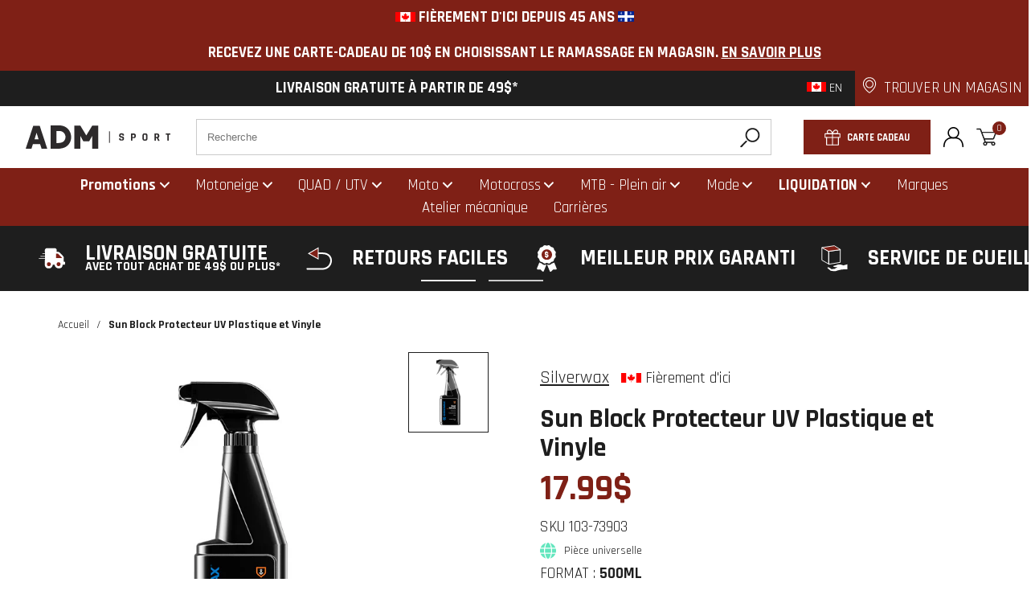

--- FILE ---
content_type: text/html; charset=utf-8
request_url: https://admsport.com/apps/reviews/products?url=https:/admsport.com/products/sun-block-protecteur-uv-plastique-et-vinyle?variant=42944486244600
body_size: 1223
content:
 [ { "@context": "http://schema.org",  "@type": "ProductGroup",  "@id": "https://admsport.com/products/sun-block-protecteur-uv-plastique-et-vinyle#product_sp_schemaplus", "mainEntityOfPage": { "@type": "WebPage", "@id": "https://admsport.com/products/sun-block-protecteur-uv-plastique-et-vinyle#webpage_sp_schemaplus", "sdDatePublished": "2026-01-23T16:10-0500", "sdPublisher": { "@context": "http://schema.org", "@type": "Organization", "@id": "https://schemaplus.io", "name": "SchemaPlus App" } }, "additionalProperty": [    { "@type": "PropertyValue", "name" : "Tags", "value": [  "boxing-day",  "boxing-piece",  "canada-vendor",  "cote a cote",  "fournisseur_103-silverwax",  "huile et nettoyant",  "moto",  "motocross",  "motoneige",  "piece",  "produit entretien",  "quad",  "vélo de montagne"  ] }   ,{"@type": "PropertyValue", "name" : "Format", "value": [  "500ml||500ml",  "2L||2L"  ] }   ],     "brand": { "@type": "Brand", "name": "Silverwax",  "url": "https://admsport.com/collections/vendors?q=Silverwax"  },  "category":"Produits entretien", "color": "", "depth":"", "height":"", "itemCondition":"http://schema.org/NewCondition", "logo":"", "manufacturer":"", "material": "", "model":"42944486244600",  "hasVariant": [     { "@type": "Product",  "name" : "500ml||500ml",   "sku": "103-73903",   "mpn": "103-73903",   "image": "https://admsport.com/cdn/shop/products/73903-sun-block-500ml_1.jpg?v=1655338819&width=600",     "description": "Que ce soit pour profiter des sports nautiques ou simplement pour apprécier les nombreuses sorties de plaisance, naviguer à ciel ouvert sur les nombreux cours d’eau procure un sentiment de bien-être.\nSachez toutefois que l’exposition à long terme de l’intérieur de votre bateau aux rayons du soleil peut détériorer les surfaces de plastique et de vinyle.\nPour conserver leur apparence et éviter le vieillissement prématuré, notre protecteur UV pour plastique et vinyle, Sun block, saura protéger votre bateau à sa juste valeur!\nIl restaure la couleur et forme un mur contre le dessèchement et le fendillement.\nEn plus de cela, il s’applique facilement sans laisser de résidu huileux, collant ou glissant.\nAvant votre prochaine sortie, appliquez Sun block sur toutes les surfaces exposées au soleil et préservez la beauté et la valeur de votre embarcation.\nNotre protecteur UV pour plastique et vinyle est un incontournable pour dorloter votre bateau!\nOutils requis :\nTampon applicateur, microfibres.\nComment l’utiliser :\n\nAvant de débuter, s’assurer que les surfaces sont propres et sèches;\nBien agiter la bouteille de Sun block;\nAppliquer uniformément sur toutes les composantes de plastique et de vinyle;\nEssuyer l’excédent de produit avec une microfibre.\n",  "offers": { "@type": "Offer", "url": "https://admsport.com/products/sun-block-protecteur-uv-plastique-et-vinyle?variant=42944486244600", "@id": "42944486244600",   "availability": "http://schema.org/InStock",    "inventoryLevel": { "@type": "QuantitativeValue", "value": "29" },    "price" : 17.99, "priceSpecification": [ { "@type": "UnitPriceSpecification", "price": 17.99, "priceCurrency": "CAD" }  ],   "priceCurrency": "CAD", "priceValidUntil": "2030-12-21",    "shippingDetails": [  { "@type": "OfferShippingDetails", "shippingRate": { "@type": "MonetaryAmount",    "currency": "CAD" }, "shippingDestination": { "@type": "DefinedRegion", "addressCountry": [  ] }, "deliveryTime": { "@type": "ShippingDeliveryTime", "handlingTime": { "@type": "QuantitativeValue", "minValue": "", "maxValue": "", "unitCode": "DAY" }, "transitTime": { "@type": "QuantitativeValue", "minValue": "", "maxValue": "", "unitCode": "DAY" } }  }  ],   "itemCondition":"http://schema.org/NewCondition",  "brand": { "@type": "Brand", "name": "Silverwax",  "url": "https://admsport.com/collections/vendors?q=Silverwax"  },  "seller": { "@type": "Organization", "name": "ADM Sport", "@id": "https://admsport.com#organization_sp_schemaplus" } } }               , { "@type" : "Product",  "name" : "2L||2L",   "sku": "103-73905",   "mpn": "103-73905",   "image": "https://admsport.com/cdn/shop/products/73903-sun-block-500ml_1.jpg?v=1655338819&width=600",     "description": "Que ce soit pour profiter des sports nautiques ou simplement pour apprécier les nombreuses sorties de plaisance, naviguer à ciel ouvert sur les nombreux cours d’eau procure un sentiment de bien-être.\nSachez toutefois que l’exposition à long terme de l’intérieur de votre bateau aux rayons du soleil peut détériorer les surfaces de plastique et de vinyle.\nPour conserver leur apparence et éviter le vieillissement prématuré, notre protecteur UV pour plastique et vinyle, Sun block, saura protéger votre bateau à sa juste valeur!\nIl restaure la couleur et forme un mur contre le dessèchement et le fendillement.\nEn plus de cela, il s’applique facilement sans laisser de résidu huileux, collant ou glissant.\nAvant votre prochaine sortie, appliquez Sun block sur toutes les surfaces exposées au soleil et préservez la beauté et la valeur de votre embarcation.\nNotre protecteur UV pour plastique et vinyle est un incontournable pour dorloter votre bateau!\nOutils requis :\nTampon applicateur, microfibres.\nComment l’utiliser :\n\nAvant de débuter, s’assurer que les surfaces sont propres et sèches;\nBien agiter la bouteille de Sun block;\nAppliquer uniformément sur toutes les composantes de plastique et de vinyle;\nEssuyer l’excédent de produit avec une microfibre.\n",  "offers": { "@type": "Offer", "url": "https://admsport.com/products/sun-block-protecteur-uv-plastique-et-vinyle?variant=42944486277368", "@id": "42944486277368",  "inventoryLevel": { "@type": "QuantitativeValue", "value": "7" },    "availability": "http://schema.org/InStock",     "price" : 44.99, "priceSpecification": [ { "@type": "UnitPriceSpecification", "price": 44.99, "priceCurrency": "CAD" }  ],      "priceCurrency": "CAD", "description": "CAD-4499-44.99$-44.99$ CAD-44.99", "priceValidUntil": "2030-12-21",    "shippingDetails": [  { "@type": "OfferShippingDetails", "shippingRate": { "@type": "MonetaryAmount",    "currency": "CAD" }, "shippingDestination": { "@type": "DefinedRegion", "addressCountry": [  ] }, "deliveryTime": { "@type": "ShippingDeliveryTime", "handlingTime": { "@type": "QuantitativeValue", "minValue": "", "maxValue": "", "unitCode": "DAY" }, "transitTime": { "@type": "QuantitativeValue", "minValue": "", "maxValue": "", "unitCode": "DAY" } }  }  ],   "itemCondition":"http://schema.org/NewCondition",  "brand": { "@type": "Brand", "name": "Silverwax",  "url": "https://admsport.com/collections/vendors?q=Silverwax"  },  "seller": { "@type": "Organization", "name": "ADM Sport", "@id": "https://admsport.com#organization_sp_schemaplus" } }   }    ],   "productGroupID":"7720917958904",  "productionDate":"", "purchaseDate":"", "releaseDate":"",  "review": "",   "sku": "103-73903",   "mpn": "103-73903",  "weight": { "@type": "QuantitativeValue", "unitCode": "LBR", "value": "5.0" }, "width":"",    "description": "Que ce soit pour profiter des sports nautiques ou simplement pour apprécier les nombreuses sorties de plaisance, naviguer à ciel ouvert sur les nombreux cours d’eau procure un sentiment de bien-être.\nSachez toutefois que l’exposition à long terme de l’intérieur de votre bateau aux rayons du soleil peut détériorer les surfaces de plastique et de vinyle.\nPour conserver leur apparence et éviter le vieillissement prématuré, notre protecteur UV pour plastique et vinyle, Sun block, saura protéger votre bateau à sa juste valeur!\nIl restaure la couleur et forme un mur contre le dessèchement et le fendillement.\nEn plus de cela, il s’applique facilement sans laisser de résidu huileux, collant ou glissant.\nAvant votre prochaine sortie, appliquez Sun block sur toutes les surfaces exposées au soleil et préservez la beauté et la valeur de votre embarcation.\nNotre protecteur UV pour plastique et vinyle est un incontournable pour dorloter votre bateau!\nOutils requis :\nTampon applicateur, microfibres.\nComment l’utiliser :\n\nAvant de débuter, s’assurer que les surfaces sont propres et sèches;\nBien agiter la bouteille de Sun block;\nAppliquer uniformément sur toutes les composantes de plastique et de vinyle;\nEssuyer l’excédent de produit avec une microfibre.\n",  "image": [      "https:\/\/admsport.com\/cdn\/shop\/products\/73903-sun-block-500ml_1.jpg?v=1655338819\u0026width=600"      ], "name": "Sun Block Protecteur UV Plastique et Vinyle", "url": "https://admsport.com/products/sun-block-protecteur-uv-plastique-et-vinyle" }      ,{ "@context": "http://schema.org", "@type": "BreadcrumbList", "name": "ADM Sport Breadcrumbs Schema by SchemaPlus", "itemListElement": [  { "@type": "ListItem", "position": 1, "item": { "@id": "https://admsport.com/collections", "name": "Products" } }, { "@type": "ListItem", "position": 2, "item": { "@id": "https://admsport.com/collections/all-stock-items", "name": "All stock items" } },  { "@type": "ListItem", "position": 3, "item": { "@id": "https://admsport.com/products/sun-block-protecteur-uv-plastique-et-vinyle#breadcrumb_sp_schemaplus", "name": "Sun Block Protecteur UV Plastique et Vinyle" } } ] }  ]

--- FILE ---
content_type: text/css
request_url: https://admsport.com/cdn/shop/t/426/assets/component.product-form.css?v=108446338269202662621727175682
body_size: 247
content:
.fitment-check{margin-top:1.6rem}.fitment-check__reason-container{align-items:center;display:flex;min-height:30px}.fitment-check__icon{font-size:2.5rem;margin-right:1rem}.fitment-check__icon svg{display:block}.fitment-check__icon--no-fit{color:var(--color-accent)}.fitment-check__icon--fit{color:#4bb543}.fitment-check__icon--more-info{color:#fc0}.fitment-check__more-info-button,.fitment-check__my-garage-button{font-size:1.6rem;text-align:left;text-decoration:underline}.fitment-check__more-info-suggestions{align-items:center;display:flex;flex-wrap:wrap;justify-content:center;margin:0 -.8rem}.fitment-check__more-info-suggestions>*{margin:.8rem}.fitment-check__more-info-suggestions select{background-color:#fff;border:1px solid var(--color-primary);font-weight:700;padding:1.9rem 2.7rem!important}.fitment-check.loading:before{left:12px}
.popup{align-items:center;background-color:rgba(0,0,0,.5);display:flex;height:100vh;justify-content:center;left:0;opacity:0;pointer-events:none;position:fixed;top:0;transition:all .3s ease-in-out;width:100%;z-index:100}.popup.opened{opacity:1;pointer-events:all}.popup__inner{background-color:#fff;box-shadow:0 0 10px rgba(0,0,0,.2);display:flex;flex-direction:column;margin:20px;max-height:80%;max-width:100%;position:relative;width:1200px}.popup__header{box-shadow:0 4px 6px -2px rgba(0,0,0,.4);position:relative}.popup__close{cursor:pointer;font-size:2rem;font-weight:700;padding:.8rem;position:absolute;right:1rem;top:50%;transform:translateY(-50%)}.popup__title{font-weight:700;margin:0;padding:1rem;text-align:center}.popup__content{overflow:auto;padding:1.6rem}
.swatches__swatch,.swatches__swatch-container{width:auto!important}.swatches__swatch input,.swatches__swatch-container input{display:none}.swatches__swatch-container{align-items:center;display:flex}.swatches__swatch{cursor:pointer;display:inline-block;font-size:1.12rem;padding:.48rem}.swatches__swatch:not(.is-color) .swatches__swatch-inner{background-color:initial;border:1px solid var(--dark);color:var(--dark);display:block;min-width:31px;padding:.64rem;position:relative;text-align:center}.swatches__size-swatches .swatches__swatch:hover :not(:checked)+.swatches__swatch-inner,.swatches__swatch:not(.is-color) .swatches__swatch-inner:hover,.swatches__swatch:not(.is-color) input:checked+.swatches__swatch-inner{background-color:var(--dark);border:1px solid var(--dark);color:var(--white)}.swatches__swatch.is-color .swatches__swatch-inner{display:block;height:40px;padding:initial;position:relative;transition:all .3s;width:40px}.swatches__swatch.is-color .swatches__swatch-inner .responsive-image__wrapper{position:static}.swatches__swatch.is-color .swatches__swatch-inner img{height:100%;left:50%;-o-object-fit:cover;object-fit:cover;position:absolute;top:50%;transform:translate(-50%,-50%);width:100%}input:checked+.swatches__swatch-inner{text-decoration:none}.swatches__swatch.is-color input:checked+.swatches__swatch-inner{border:1px solid var(--dark)}.swatches__disabled+.swatches__swatch-inner{opacity:.3}.swatches__color-swatches .swatches__swatch:hover :not(:checked)+.swatches__swatch-inner{border:1px solid var(--dark)}.swatches__swatches{display:flex;flex-wrap:wrap;justify-content:flex-start;margin:-.48rem}.product-form{display:block;margin-top:1.6rem}.product-form label,.product-form legend,.product-form__options{text-transform:uppercase}.product-form label .color-names,.product-form legend .color-names,.product-form__options .color-names{text-transform:none}.product-form legend,.product-form__options{margin-bottom:.8rem}.product-form__option:not(:last-child){margin-bottom:2.3rem}.product-form__submit{margin-top:2.3rem}.product-form__submit.loading,.product-form__submit.loading:hover{color:#fff}.product-form fieldset,.product-form legend,.product-form__options{padding:0}.product-form .shopify-payment-button__button{margin-top:1.6rem}.product-form .shopify-payment-button__button--hidden{display:none}.product-form .quantity{margin-top:2.3rem}.product-form__selected-option{font-weight:700}.product-form__option-label{margin-bottom:.8rem}.product-form__option{margin-left:0}.product-form__add-to-cart-container{display:inline-block}.product-form__submit.button:hover{background-color:#2d2a2b;border-color:#2d2a2b;color:#fff}.size-option-size-chart{align-items:baseline;display:flex}.size-chart{margin-left:auto}


--- FILE ---
content_type: text/javascript
request_url: https://admsport.com/cdn/shop/t/426/assets/component.cart.js?v=22148599795714306301727175681
body_size: 4265
content:
/*! For license information please see component.cart.js.LICENSE.txt */
(()=>{var t={1337:(t,e,n)=>{var r=n(7501).default;function o(){"use strict";t.exports=o=function(){return e},t.exports.__esModule=!0,t.exports.default=t.exports;var e={},n=Object.prototype,i=n.hasOwnProperty,a=Object.defineProperty||function(t,e,n){t[e]=n.value},c="function"==typeof Symbol?Symbol:{},u=c.iterator||"@@iterator",s=c.asyncIterator||"@@asyncIterator",f=c.toStringTag||"@@toStringTag";function l(t,e,n){return Object.defineProperty(t,e,{value:n,enumerable:!0,configurable:!0,writable:!0}),t[e]}try{l({},"")}catch(t){l=function(t,e,n){return t[e]=n}}function p(t,e,n,r){var o=e&&e.prototype instanceof y?e:y,i=Object.create(o.prototype),c=new T(r||[]);return a(i,"_invoke",{value:O(t,n,c)}),i}function h(t,e,n){try{return{type:"normal",arg:t.call(e,n)}}catch(t){return{type:"throw",arg:t}}}e.wrap=p;var d={};function y(){}function v(){}function m(){}var g={};l(g,u,(function(){return this}));var b=Object.getPrototypeOf,w=b&&b(b(k([])));w&&w!==n&&i.call(w,u)&&(g=w);var x=m.prototype=y.prototype=Object.create(g);function E(t){["next","throw","return"].forEach((function(e){l(t,e,(function(t){return this._invoke(e,t)}))}))}function L(t,e){function n(o,a,c,u){var s=h(t[o],t,a);if("throw"!==s.type){var f=s.arg,l=f.value;return l&&"object"==r(l)&&i.call(l,"__await")?e.resolve(l.__await).then((function(t){n("next",t,c,u)}),(function(t){n("throw",t,c,u)})):e.resolve(l).then((function(t){f.value=t,c(f)}),(function(t){return n("throw",t,c,u)}))}u(s.arg)}var o;a(this,"_invoke",{value:function(t,r){function i(){return new e((function(e,o){n(t,r,e,o)}))}return o=o?o.then(i,i):i()}})}function O(t,e,n){var r="suspendedStart";return function(o,i){if("executing"===r)throw new Error("Generator is already running");if("completed"===r){if("throw"===o)throw i;return F()}for(n.method=o,n.arg=i;;){var a=n.delegate;if(a){var c=j(a,n);if(c){if(c===d)continue;return c}}if("next"===n.method)n.sent=n._sent=n.arg;else if("throw"===n.method){if("suspendedStart"===r)throw r="completed",n.arg;n.dispatchException(n.arg)}else"return"===n.method&&n.abrupt("return",n.arg);r="executing";var u=h(t,e,n);if("normal"===u.type){if(r=n.done?"completed":"suspendedYield",u.arg===d)continue;return{value:u.arg,done:n.done}}"throw"===u.type&&(r="completed",n.method="throw",n.arg=u.arg)}}}function j(t,e){var n=e.method,r=t.iterator[n];if(void 0===r)return e.delegate=null,"throw"===n&&t.iterator.return&&(e.method="return",e.arg=void 0,j(t,e),"throw"===e.method)||"return"!==n&&(e.method="throw",e.arg=new TypeError("The iterator does not provide a '"+n+"' method")),d;var o=h(r,t.iterator,e.arg);if("throw"===o.type)return e.method="throw",e.arg=o.arg,e.delegate=null,d;var i=o.arg;return i?i.done?(e[t.resultName]=i.value,e.next=t.nextLoc,"return"!==e.method&&(e.method="next",e.arg=void 0),e.delegate=null,d):i:(e.method="throw",e.arg=new TypeError("iterator result is not an object"),e.delegate=null,d)}function S(t){var e={tryLoc:t[0]};1 in t&&(e.catchLoc=t[1]),2 in t&&(e.finallyLoc=t[2],e.afterLoc=t[3]),this.tryEntries.push(e)}function _(t){var e=t.completion||{};e.type="normal",delete e.arg,t.completion=e}function T(t){this.tryEntries=[{tryLoc:"root"}],t.forEach(S,this),this.reset(!0)}function k(t){if(t){var e=t[u];if(e)return e.call(t);if("function"==typeof t.next)return t;if(!isNaN(t.length)){var n=-1,r=function e(){for(;++n<t.length;)if(i.call(t,n))return e.value=t[n],e.done=!1,e;return e.value=void 0,e.done=!0,e};return r.next=r}}return{next:F}}function F(){return{value:void 0,done:!0}}return v.prototype=m,a(x,"constructor",{value:m,configurable:!0}),a(m,"constructor",{value:v,configurable:!0}),v.displayName=l(m,f,"GeneratorFunction"),e.isGeneratorFunction=function(t){var e="function"==typeof t&&t.constructor;return!!e&&(e===v||"GeneratorFunction"===(e.displayName||e.name))},e.mark=function(t){return Object.setPrototypeOf?Object.setPrototypeOf(t,m):(t.__proto__=m,l(t,f,"GeneratorFunction")),t.prototype=Object.create(x),t},e.awrap=function(t){return{__await:t}},E(L.prototype),l(L.prototype,s,(function(){return this})),e.AsyncIterator=L,e.async=function(t,n,r,o,i){void 0===i&&(i=Promise);var a=new L(p(t,n,r,o),i);return e.isGeneratorFunction(n)?a:a.next().then((function(t){return t.done?t.value:a.next()}))},E(x),l(x,f,"Generator"),l(x,u,(function(){return this})),l(x,"toString",(function(){return"[object Generator]"})),e.keys=function(t){var e=Object(t),n=[];for(var r in e)n.push(r);return n.reverse(),function t(){for(;n.length;){var r=n.pop();if(r in e)return t.value=r,t.done=!1,t}return t.done=!0,t}},e.values=k,T.prototype={constructor:T,reset:function(t){if(this.prev=0,this.next=0,this.sent=this._sent=void 0,this.done=!1,this.delegate=null,this.method="next",this.arg=void 0,this.tryEntries.forEach(_),!t)for(var e in this)"t"===e.charAt(0)&&i.call(this,e)&&!isNaN(+e.slice(1))&&(this[e]=void 0)},stop:function(){this.done=!0;var t=this.tryEntries[0].completion;if("throw"===t.type)throw t.arg;return this.rval},dispatchException:function(t){if(this.done)throw t;var e=this;function n(n,r){return a.type="throw",a.arg=t,e.next=n,r&&(e.method="next",e.arg=void 0),!!r}for(var r=this.tryEntries.length-1;r>=0;--r){var o=this.tryEntries[r],a=o.completion;if("root"===o.tryLoc)return n("end");if(o.tryLoc<=this.prev){var c=i.call(o,"catchLoc"),u=i.call(o,"finallyLoc");if(c&&u){if(this.prev<o.catchLoc)return n(o.catchLoc,!0);if(this.prev<o.finallyLoc)return n(o.finallyLoc)}else if(c){if(this.prev<o.catchLoc)return n(o.catchLoc,!0)}else{if(!u)throw new Error("try statement without catch or finally");if(this.prev<o.finallyLoc)return n(o.finallyLoc)}}}},abrupt:function(t,e){for(var n=this.tryEntries.length-1;n>=0;--n){var r=this.tryEntries[n];if(r.tryLoc<=this.prev&&i.call(r,"finallyLoc")&&this.prev<r.finallyLoc){var o=r;break}}o&&("break"===t||"continue"===t)&&o.tryLoc<=e&&e<=o.finallyLoc&&(o=null);var a=o?o.completion:{};return a.type=t,a.arg=e,o?(this.method="next",this.next=o.finallyLoc,d):this.complete(a)},complete:function(t,e){if("throw"===t.type)throw t.arg;return"break"===t.type||"continue"===t.type?this.next=t.arg:"return"===t.type?(this.rval=this.arg=t.arg,this.method="return",this.next="end"):"normal"===t.type&&e&&(this.next=e),d},finish:function(t){for(var e=this.tryEntries.length-1;e>=0;--e){var n=this.tryEntries[e];if(n.finallyLoc===t)return this.complete(n.completion,n.afterLoc),_(n),d}},catch:function(t){for(var e=this.tryEntries.length-1;e>=0;--e){var n=this.tryEntries[e];if(n.tryLoc===t){var r=n.completion;if("throw"===r.type){var o=r.arg;_(n)}return o}}throw new Error("illegal catch attempt")},delegateYield:function(t,e,n){return this.delegate={iterator:k(t),resultName:e,nextLoc:n},"next"===this.method&&(this.arg=void 0),d}},e}t.exports=o,t.exports.__esModule=!0,t.exports.default=t.exports},7501:t=>{function e(n){return t.exports=e="function"==typeof Symbol&&"symbol"==typeof Symbol.iterator?function(t){return typeof t}:function(t){return t&&"function"==typeof Symbol&&t.constructor===Symbol&&t!==Symbol.prototype?"symbol":typeof t},t.exports.__esModule=!0,t.exports.default=t.exports,e(n)}t.exports=e,t.exports.__esModule=!0,t.exports.default=t.exports},824:(t,e,n)=>{var r=n(1337)();t.exports=r;try{regeneratorRuntime=r}catch(t){"object"==typeof globalThis?globalThis.regeneratorRuntime=r:Function("r","regeneratorRuntime = r")(r)}}},e={};function n(r){var o=e[r];if(void 0!==o)return o.exports;var i=e[r]={exports:{}};return t[r](i,i.exports,n),i.exports}n.n=t=>{var e=t&&t.__esModule?()=>t.default:()=>t;return n.d(e,{a:e}),e},n.d=(t,e)=>{for(var r in e)n.o(e,r)&&!n.o(t,r)&&Object.defineProperty(t,r,{enumerable:!0,get:e[r]})},n.o=(t,e)=>Object.prototype.hasOwnProperty.call(t,e),(()=>{"use strict";function t(e){return t="function"==typeof Symbol&&"symbol"==typeof Symbol.iterator?function(t){return typeof t}:function(t){return t&&"function"==typeof Symbol&&t.constructor===Symbol&&t!==Symbol.prototype?"symbol":typeof t},t(e)}function e(e){var n=function(e,n){if("object"!==t(e)||null===e)return e;var r=e[Symbol.toPrimitive];if(void 0!==r){var o=r.call(e,n||"default");if("object"!==t(o))return o;throw new TypeError("@@toPrimitive must return a primitive value.")}return("string"===n?String:Number)(e)}(e,"string");return"symbol"===t(n)?n:String(n)}function r(t,n){for(var r=0;r<n.length;r++){var o=n[r];o.enumerable=o.enumerable||!1,o.configurable=!0,"value"in o&&(o.writable=!0),Object.defineProperty(t,e(o.key),o)}}function o(t){if(void 0===t)throw new ReferenceError("this hasn't been initialised - super() hasn't been called");return t}function i(t,e){return i=Object.setPrototypeOf?Object.setPrototypeOf.bind():function(t,e){return t.__proto__=e,t},i(t,e)}function a(t){return a=Object.setPrototypeOf?Object.getPrototypeOf.bind():function(t){return t.__proto__||Object.getPrototypeOf(t)},a(t)}function c(t,e,n){return c=function(){if("undefined"==typeof Reflect||!Reflect.construct)return!1;if(Reflect.construct.sham)return!1;if("function"==typeof Proxy)return!0;try{return Boolean.prototype.valueOf.call(Reflect.construct(Boolean,[],(function(){}))),!0}catch(t){return!1}}()?Reflect.construct.bind():function(t,e,n){var r=[null];r.push.apply(r,e);var o=new(Function.bind.apply(t,r));return n&&i(o,n.prototype),o},c.apply(null,arguments)}function u(t){var e="function"==typeof Map?new Map:void 0;return u=function(t){if(null===t||(n=t,-1===Function.toString.call(n).indexOf("[native code]")))return t;var n;if("function"!=typeof t)throw new TypeError("Super expression must either be null or a function");if(void 0!==e){if(e.has(t))return e.get(t);e.set(t,r)}function r(){return c(t,arguments,a(this).constructor)}return r.prototype=Object.create(t.prototype,{constructor:{value:r,enumerable:!1,writable:!0,configurable:!0}}),i(r,t)},u(t)}function s(t,e,n,r,o,i,a){try{var c=t[i](a),u=c.value}catch(t){return void n(t)}c.done?e(u):Promise.resolve(u).then(r,o)}function f(t){return function(){var e=this,n=arguments;return new Promise((function(r,o){var i=t.apply(e,n);function a(t){s(i,r,o,a,c,"next",t)}function c(t){s(i,r,o,a,c,"throw",t)}a(void 0)}))}}var l=n(824),p=n.n(l),h=function(t,e){var n=new CustomEvent(e,{detail:arguments.length>2&&void 0!==arguments[2]?arguments[2]:{}});t.dispatchEvent(n)},d=function(t){var e=window.multilingual_settings.translationUrlPrefixes[i18next.language];return"/"===e?t:"".concat(e).concat(t)},y=function(){var t=f(p().mark((function t(e,n){var r,o,i,a,c,u;return p().wrap((function(t){for(;;)switch(t.prev=t.next){case 0:return e&&(e.description&&200!==e.status?window.toast.error({message:e.description,icon:!1}):n||window.dispatchEvent(new Event("dynamic-cart-open"))),r="43374020231416",t.next=4,fetch("/cart?view=eco-fee");case 4:return o=t.sent,t.next=7,o.json();case 7:i=t.sent,a=i.reduce((function(t,e){return"Pneu||Tire"==e.product_type||"Pneu||Tires"==e.product_type?t+e.quantity:t}),0),c=i.reduce((function(t,e){return e.variant_id==r?t+e.quantity:t}),0),a!=c?((u={})[r]=a,g(u)):h(window,"ajax-cart",{cartSections:e.sections});case 11:case"end":return t.stop()}}),t)})));return function(e,n){return t.apply(this,arguments)}}();function v(){return(v=f(p().mark((function t(e,n){var r,o;return p().wrap((function(t){for(;;)switch(t.prev=t.next){case 0:return window.dispatchEvent(new Event("dynamic-cart-loading")),t.next=3,fetch(d("/cart/change.js"),{method:"POST",body:JSON.stringify({id:e,quantity:n,sections:["cart-main","header","announcement-bar"]}),headers:{"Content-Type":"application/json"}});case 3:return r=t.sent,t.next=6,r.json();case 6:o=t.sent,y(o,!0);case 8:case"end":return t.stop()}}),t)})))).apply(this,arguments)}var m=function(t,e){return v.apply(this,arguments)};function g(t){return b.apply(this,arguments)}function b(){return(b=f(p().mark((function t(e){var n,r;return p().wrap((function(t){for(;;)switch(t.prev=t.next){case 0:return window.dispatchEvent(new Event("dynamic-cart-loading")),t.next=3,fetch(d("/cart/update.js"),{method:"POST",body:JSON.stringify({updates:e,sections:["cart-main","header","announcement-bar"]}),headers:{"Content-Type":"application/json"}});case 3:return n=t.sent,t.next=6,n.json();case 6:r=t.sent,y(r,!0);case 8:case"end":return t.stop()}}),t)})))).apply(this,arguments)}var w=function(){var t=f(p().mark((function t(e,n){var r,o;return p().wrap((function(t){for(;;)switch(t.prev=t.next){case 0:return n||window.dispatchEvent(new Event("dynamic-cart-loading")),t.next=3,fetch(d("/cart/update.js"),{method:"POST",body:JSON.stringify({attributes:e,sections:["cart-main","header","announcement-bar"]}),headers:{"Content-Type":"application/json"}});case 3:if(r=t.sent,!n){t.next=6;break}return t.abrupt("return");case 6:return t.next=8,r.json();case 8:o=t.sent,y(o,!0);case 10:case"end":return t.stop()}}),t)})));return function(e,n){return t.apply(this,arguments)}}(),x=function(){var t=f(p().mark((function t(e){return p().wrap((function(t){for(;;)switch(t.prev=t.next){case 0:return t.next=2,fetch(d("/cart/update.js"),{method:"POST",body:JSON.stringify({note:e,sections:["cart-main","header","announcement-bar"]}),headers:{"Content-Type":"application/json"}});case 2:case"end":return t.stop()}}),t)})));return function(e){return t.apply(this,arguments)}}();function E(e){var n=function(){if("undefined"==typeof Reflect||!Reflect.construct)return!1;if(Reflect.construct.sham)return!1;if("function"==typeof Proxy)return!0;try{return Boolean.prototype.valueOf.call(Reflect.construct(Boolean,[],(function(){}))),!0}catch(t){return!1}}();return function(){var r,i=a(e);if(n){var c=a(this).constructor;r=Reflect.construct(i,arguments,c)}else r=i.apply(this,arguments);return function(e,n){if(n&&("object"===t(n)||"function"==typeof n))return n;if(void 0!==n)throw new TypeError("Derived constructors may only return object or undefined");return o(e)}(this,r)}}var L=function(t){!function(t,e){if("function"!=typeof e&&null!==e)throw new TypeError("Super expression must either be null or a function");t.prototype=Object.create(e&&e.prototype,{constructor:{value:t,writable:!0,configurable:!0}}),Object.defineProperty(t,"prototype",{writable:!1}),e&&i(t,e)}(u,t);var e,n,a,c=E(u);function u(){var t;return function(t,e){if(!(t instanceof e))throw new TypeError("Cannot call a class as a function")}(this,u),(t=c.call(this)).noteTimeout,t.loadingFunction=t.loading.bind(o(t)),t.openCartFunction=t.openCart.bind(o(t)),t.updateCartFunction=t.updateCart.bind(o(t)),t.quantityChangeFunction=t.quantityChange.bind(o(t)),t.removeItemFunction=t.removeItem.bind(o(t)),t.attributesChangeFunction=t.attributesChange.bind(o(t)),t.updateNoteFunction=t.updateNote.bind(o(t)),t.updateVehicleNoteFunction=t.updateVehicleNote.bind(o(t)),t.connect(),t}return e=u,(n=[{key:"connect",value:function(){var t=this;this.form=this.querySelector("form"),this.quantityInputs=Array.from(this.querySelectorAll("[data-input-item-key]")),this.removeButtons=Array.from(this.querySelectorAll("[data-remove-item]")),this.attributesInputs=Array.from(this.querySelectorAll("[data-cart-attributes]")),this.noteInput=this.querySelector("[data-cart-note]"),this.cartVehicleInformation=this.querySelector("[data-vehicle-note"),window.addEventListener("dynamic-cart-loading",this.loadingFunction),window.addEventListener("dynamic-cart-open",this.openCartFunction),window.addEventListener("ajax-cart",this.updateCartFunction),this.quantityInputs.forEach((function(e){e.addEventListener("change",t.quantityChangeFunction)})),this.removeButtons.forEach((function(e){e.addEventListener("click",t.removeItemFunction)})),this.attributesInputs.forEach((function(e){e.addEventListener("change",t.attributesChangeFunction)})),this.noteInput&&this.noteInput.addEventListener("input",this.updateNoteFunction),this.cartVehicleInformation&&this.cartVehicleInformation.addEventListener("input",this.updateVehicleNoteFunction)}},{key:"disconnectedCallback",value:function(){var t=this;window.removeEventListener("dynamic-cart-loading",this.loadingFunction),window.removeEventListener("dynamic-cart-open",this.openCartFunction),window.removeEventListener("ajax-cart",this.updateCartFunction),this.quantityInputs.forEach((function(e){e.removeEventListener("change",t.quantityChangeFunction)})),this.removeButtons.forEach((function(e){e.removeEventListener("click",t.removeItemFunction)})),this.attributesInputs.forEach((function(e){e.removeEventListener("change",t.attributesChangeFunction)})),this.noteInput&&this.noteInput.removeEventListener("input",this.updateNoteFunction)}},{key:"openCart",value:function(){this.closest("details-disclosure").open()}},{key:"loading",value:function(){this.form.classList.add("loading-state","loading")}},{key:"stopLoading",value:function(){this.form.classList.remove("loading-state","loading")}},{key:"quantityChange",value:function(t){var e=t.currentTarget;m(e.dataset.inputItemKey,e.value)}},{key:"removeItem",value:function(t){t.preventDefault();var e=t.currentTarget;m(e.dataset.removeItem,0)}},{key:"updateCart",value:function(t){var e=t.detail.cartSections.header;Array.from((new DOMParser).parseFromString(e,"text/html").querySelectorAll("[data-cart-content]")).forEach((function(t){var e=t.dataset.cartContent,n=t.innerHTML;Array.from(document.querySelectorAll('[data-cart-content="'.concat(e,'"]'))).forEach((function(t){t.innerHTML=n}))})),this.stopLoading(),this.disconnectedCallback(),this.connect(),window.BOLD&&BOLD.common&&BOLD.common.eventEmitter&&"function"==typeof BOLD.common.eventEmitter.emit&&BOLD.common.eventEmitter.emit("BOLD_COMMON_cart_loaded")}},{key:"attributesChange",value:function(t){var e=t.currentTarget,n={};"checkbox"===e.type?e.checked?n[e.dataset.attribute]=e.value:n[e.dataset.attribute]=null:n[e.dataset.attribute]=e.value,w(n)}},{key:"updateNote",value:function(){var t=this;clearTimeout(this.noteTimeout),this.noteTimeout=setTimeout((function(){x(t.noteInput.value)}),1e3)}},{key:"updateVehicleNote",value:function(t){clearTimeout(this.noteTimeout);var e=t.currentTarget,n={};n[e.dataset.attribute]=e.value,this.noteTimeout=setTimeout((function(){w(n,!0)}),1e3)}}])&&r(e.prototype,n),a&&r(e,a),Object.defineProperty(e,"prototype",{writable:!1}),u}(u(HTMLElement));customElements.define("dynamic-cart",L)})()})();

--- FILE ---
content_type: text/javascript; charset=utf-8
request_url: https://admsport.com/products/sun-block-protecteur-uv-plastique-et-vinyle.js
body_size: 1560
content:
{"id":7720917958904,"title":"Sun Block Protecteur UV Plastique et Vinyle","handle":"sun-block-protecteur-uv-plastique-et-vinyle","description":"\u003cp\u003eQue ce soit pour profiter des sports nautiques ou simplement pour apprécier les nombreuses sorties de plaisance, naviguer à ciel ouvert sur les nombreux cours d’eau procure un sentiment de bien-être.\u003c\/p\u003e\n\u003cp\u003eSachez toutefois que l’exposition à long terme de l’intérieur de votre bateau aux rayons du soleil peut détériorer les surfaces de plastique et de vinyle.\u003c\/p\u003e\n\u003cp\u003ePour conserver leur apparence et éviter le vieillissement prématuré, notre protecteur UV pour plastique et vinyle, Sun block, saura protéger votre bateau à sa juste valeur!\u003c\/p\u003e\n\u003cp\u003eIl restaure la couleur et forme un mur contre le dessèchement et le fendillement.\u003c\/p\u003e\n\u003cp\u003eEn plus de cela, il s’applique facilement sans laisser de résidu huileux, collant ou glissant.\u003c\/p\u003e\n\u003cp\u003eAvant votre prochaine sortie, appliquez Sun block sur toutes les surfaces exposées au soleil et préservez la beauté et la valeur de votre embarcation.\u003c\/p\u003e\n\u003cp\u003eNotre protecteur UV pour plastique et vinyle est un incontournable pour dorloter votre bateau!\u003c\/p\u003e\n\u003cp\u003e\u003cspan\u003e\u003cspan style=\"text-decoration:\" underline\u003eOutils requis :\u003c\/span\u003e\u003c\/span\u003e\u003c\/p\u003e\n\u003cp\u003eTampon applicateur, microfibres.\u003c\/p\u003e\n\u003cp\u003e\u003cspan\u003e\u003cspan style=\"text-decoration:\" underline\u003eComment l’utiliser :\u003c\/span\u003e\u003c\/span\u003e\u003c\/p\u003e\n\u003cul\u003e\n\u003cli\u003eAvant de débuter, s’assurer que les surfaces sont propres et sèches;\u003c\/li\u003e\n\u003cli\u003eBien agiter la bouteille de Sun block;\u003c\/li\u003e\n\u003cli\u003eAppliquer uniformément sur toutes les composantes de plastique et de vinyle;\u003c\/li\u003e\n\u003cli\u003eEssuyer l’excédent de produit avec une microfibre.\u003c\/li\u003e\n\u003c\/ul\u003e","published_at":"2022-06-15T20:20:17-04:00","created_at":"2022-06-15T20:20:17-04:00","vendor":"Silverwax","type":"Produits entretien","tags":["boxing-day","boxing-piece","canada-vendor","cote a cote","fournisseur_103-silverwax","huile et nettoyant","moto","motocross","motoneige","piece","produit entretien","quad","vélo de montagne"],"price":1799,"price_min":1799,"price_max":4499,"available":true,"price_varies":true,"compare_at_price":1799,"compare_at_price_min":1799,"compare_at_price_max":4499,"compare_at_price_varies":true,"variants":[{"id":42944486244600,"title":"500ml||500ml","option1":"500ml||500ml","option2":null,"option3":null,"sku":"103-73903","requires_shipping":true,"taxable":true,"featured_image":{"id":37517593510136,"product_id":7720917958904,"position":1,"created_at":"2022-06-15T20:20:19-04:00","updated_at":"2022-06-15T20:20:19-04:00","alt":null,"width":600,"height":600,"src":"https:\/\/cdn.shopify.com\/s\/files\/1\/0550\/5836\/6712\/products\/73903-sun-block-500ml_1.jpg?v=1655338819","variant_ids":[42944486244600,42944486277368]},"available":true,"name":"Sun Block Protecteur UV Plastique et Vinyle - 500ml||500ml","public_title":"500ml||500ml","options":["500ml||500ml"],"price":1799,"weight":2268,"compare_at_price":1799,"inventory_management":"shopify","barcode":"103-73903","featured_media":{"alt":null,"id":30093298893048,"position":1,"preview_image":{"aspect_ratio":1.0,"height":600,"width":600,"src":"https:\/\/cdn.shopify.com\/s\/files\/1\/0550\/5836\/6712\/products\/73903-sun-block-500ml_1.jpg?v=1655338819"}},"quantity_rule":{"min":1,"max":null,"increment":1},"quantity_price_breaks":[],"requires_selling_plan":false,"selling_plan_allocations":[]},{"id":42944486277368,"title":"2L||2L","option1":"2L||2L","option2":null,"option3":null,"sku":"103-73905","requires_shipping":true,"taxable":true,"featured_image":{"id":37517593510136,"product_id":7720917958904,"position":1,"created_at":"2022-06-15T20:20:19-04:00","updated_at":"2022-06-15T20:20:19-04:00","alt":null,"width":600,"height":600,"src":"https:\/\/cdn.shopify.com\/s\/files\/1\/0550\/5836\/6712\/products\/73903-sun-block-500ml_1.jpg?v=1655338819","variant_ids":[42944486244600,42944486277368]},"available":true,"name":"Sun Block Protecteur UV Plastique et Vinyle - 2L||2L","public_title":"2L||2L","options":["2L||2L"],"price":4499,"weight":2268,"compare_at_price":4499,"inventory_management":"shopify","barcode":"103-73905","featured_media":{"alt":null,"id":30093298893048,"position":1,"preview_image":{"aspect_ratio":1.0,"height":600,"width":600,"src":"https:\/\/cdn.shopify.com\/s\/files\/1\/0550\/5836\/6712\/products\/73903-sun-block-500ml_1.jpg?v=1655338819"}},"quantity_rule":{"min":1,"max":null,"increment":1},"quantity_price_breaks":[],"requires_selling_plan":false,"selling_plan_allocations":[]}],"images":["\/\/cdn.shopify.com\/s\/files\/1\/0550\/5836\/6712\/products\/73903-sun-block-500ml_1.jpg?v=1655338819"],"featured_image":"\/\/cdn.shopify.com\/s\/files\/1\/0550\/5836\/6712\/products\/73903-sun-block-500ml_1.jpg?v=1655338819","options":[{"name":"Format","position":1,"values":["500ml||500ml","2L||2L"]}],"url":"\/products\/sun-block-protecteur-uv-plastique-et-vinyle","media":[{"alt":null,"id":30093298893048,"position":1,"preview_image":{"aspect_ratio":1.0,"height":600,"width":600,"src":"https:\/\/cdn.shopify.com\/s\/files\/1\/0550\/5836\/6712\/products\/73903-sun-block-500ml_1.jpg?v=1655338819"},"aspect_ratio":1.0,"height":600,"media_type":"image","src":"https:\/\/cdn.shopify.com\/s\/files\/1\/0550\/5836\/6712\/products\/73903-sun-block-500ml_1.jpg?v=1655338819","width":600}],"requires_selling_plan":false,"selling_plan_groups":[]}

--- FILE ---
content_type: text/javascript
request_url: https://cdn.shopify.com/extensions/7c78c826-9c56-41ec-98a2-9d5a184dbb37/parts-finder-extension-14/assets/saved-vehicle-manager.js
body_size: 260
content:
const VehicleRestorer = {
    // Restores the saved vehicle from localStorage and preselects the appropriate dropdowns
    restoreSavedVehicle: function(apiUrl) {
        const savedSelections = JSON.parse(localStorage.getItem('selections')) || [];
        
        if (savedSelections.length > 0) {
            const savedSelection = savedSelections[0];
            let typeLanguage = currentLanguage === "fr" ? 'typeFr' : 'typeEn';
            // Fetch type options and preselect the saved type
            this.fetchDropdownData(apiUrl, {}, 'type-dropdown', typeLanguage, 'typeId')
                .then(() => this.preselectDropdown('type-dropdown', savedSelection.type.id))
                .then(() => this.enableDropdown('type-dropdown')) // Enable the type dropdown after loading
                // Fetch year options based on saved type and preselect the saved year
                .then(() => this.fetchDropdownData(apiUrl, { typeId: savedSelection.type.id }, 'year-dropdown', 'year', 'yearId'))
                .then(() => this.preselectDropdown('year-dropdown', savedSelection.year.id))
                .then(() => this.enableDropdown('year-dropdown')) // Enable the year dropdown after loading
                // Fetch make options based on saved type and year, and preselect saved make
                .then(() => this.fetchDropdownData(apiUrl, { typeId: savedSelection.type.id, yearId: savedSelection.year.id }, 'make-dropdown', 'make', 'makeId'))
                .then(() => this.preselectDropdown('make-dropdown', savedSelection.make.id))
                .then(() => this.enableDropdown('make-dropdown')) // Enable the make dropdown after loading
                // Fetch model options based on saved type, year, and make, and preselect saved model
                .then(() => this.fetchDropdownData(apiUrl, { typeId: savedSelection.type.id, yearId: savedSelection.year.id, makeId: savedSelection.make.id }, 'model-dropdown', 'model', 'modelId'))
                .then(() => this.preselectDropdown('model-dropdown', savedSelection.model.id))
                .then(() => this.enableDropdown('model-dropdown')) // Enable the model dropdown after loading
                .catch(error => console.error('Error restoring saved vehicle:', error));
        }
    },

    // Fetch data from the API and populate a specific dropdown
    fetchDropdownData: function(apiUrl, params, dropdownId, labelField, idField) {
        return fetch(apiUrl, {
            method: 'POST',
            body: JSON.stringify(params)
        })
        .then(response => response.json())
        .then(data => {
            const dropdownOptions = data.data.map(item => ({
                value: item[idField],
                label: item[labelField]
            }));
            this.populateDropdown(dropdownId, dropdownOptions);
        })
        .catch(error => console.error('Error fetching dropdown data:', error));
    },

    // Populate a dropdown with options
    populateDropdown: function(dropdownId, options) {
        const dropdown = document.getElementById(dropdownId);
    
        // Save the first option (default placeholder) if it exists and don't clear it
        const firstOption = dropdown.options[0];
        
        // Clear all options except the first one (the placeholder)
        dropdown.innerHTML = firstOption ? firstOption.outerHTML : '';
    
        // Loop through the options array and add each new option
        options.forEach(option => {
            const opt = document.createElement('option');
            opt.value = option.value;
            opt.textContent = option.label;
            dropdown.appendChild(opt);
        });
    },
    // Preselect a dropdown value
    preselectDropdown: function(dropdownId, value) {
        const dropdown = document.getElementById(dropdownId);
        if (dropdown) {
            dropdown.value = value;
        }
    },

    // Enable a dropdown
    enableDropdown: function(dropdownId) {
        const dropdown = document.getElementById(dropdownId);
        if (dropdown) {
            dropdown.disabled = false;
        }
    }
};
